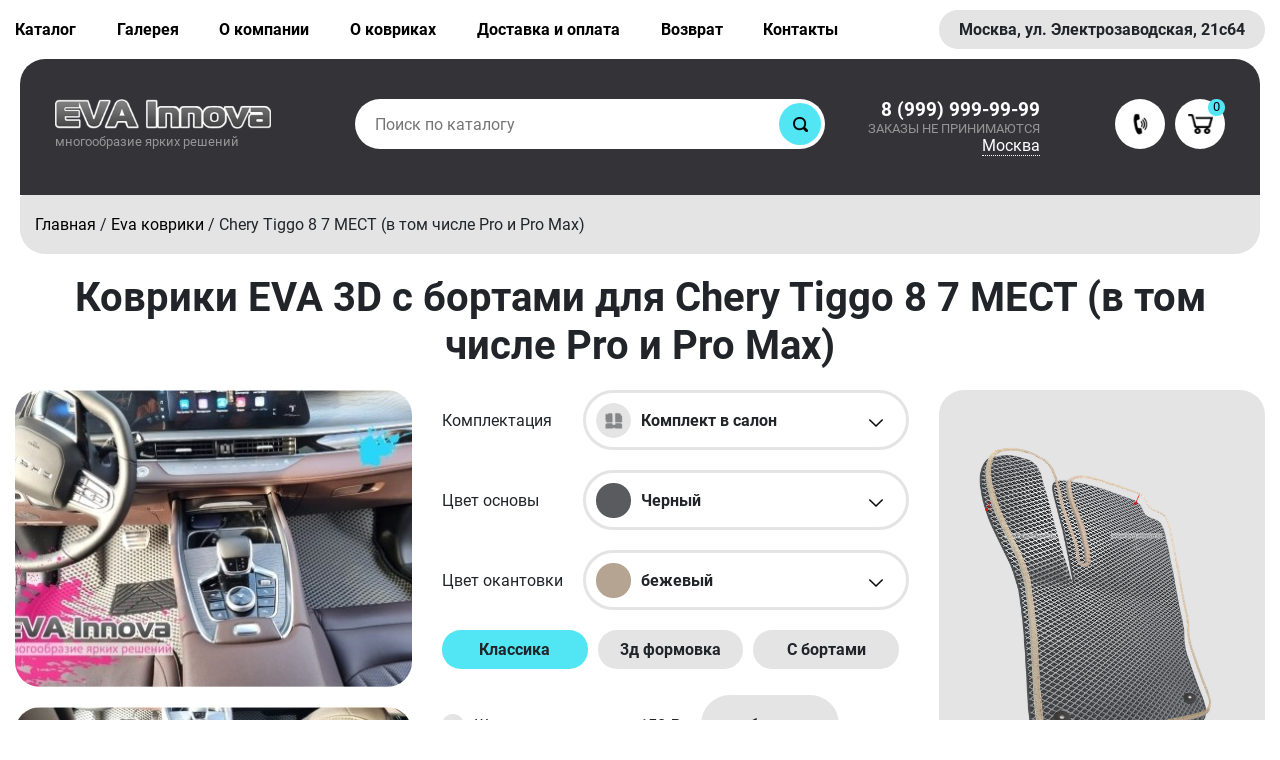

--- FILE ---
content_type: text/html; charset=UTF-8
request_url: https://www.eva-innova.ru/eva-kovriki/chery-tiggo-8-7-mest-v-tom-chisle-pro-i-pro-max.html
body_size: 11319
content:
<!DOCTYPE html PUBLIC "-//W3C//DTD XHTML 1.0 Transitional//EN" "http://www.w3.org/TR/xhtml1/DTD/xhtml1-transitional.dtd">
<html xmlns="http://www.w3.org/1999/xhtml" xml:lang="ru" lang="ru">
<head>
<title>Купить коврики EVA 3D c бортами для Chery Tiggo 8 7 МЕСТ (в том числе Pro и Pro Max)</title>
<meta http-equiv="Content-Type" content="text/html;charset=utf-8"/>
<meta name="viewport" content="width=device-width, initial-scale=1.0" />
<link rel="shortcut icon" type="image/ico" href="https://www.eva-innova.ru/favicon.ico"/>
<meta name="description" content="Ознакомьтесь с фотографиями наших ковриков в салоне Chery Tiggo 8 7 МЕСТ (в том числе Pro и Pro Max). Мы предлагаем как плоские решения из EVA, так и с бортиками." />
						 <meta name="keywords" content="коврики Chery Tiggo 8 7 МЕСТ (в том числе Pro и Pro Max), автоковрики Chery Tiggo 8 7 МЕСТ (в том числе Pro и Pro Max)" />
<link rel="canonical" href="https://www.eva-innova.ru/eva-kovriki/chery/chery-tiggo-8-7-mest-v-tom-chisle-pro-i-pro-max.html" /><meta name="mailru-domain" content="oKhEIpnkP3dvv0kx" /><meta name="yandex-verification" content="8a27a2caddb7d5a2" /><!-- Yandex.Metrika counter --> <script type="text/javascript" >    (function(m,e,t,r,i,k,a){m[i]=m[i]||function(){(m[i].a=m[i].a||[]).push(arguments)};    m[i].l=1*new Date();    for (var j = 0; j < document.scripts.length; j++) {if (document.scripts[j].src === r) { return; }}    k=e.createElement(t),a=e.getElementsByTagName(t)[0],k.async=1,k.src=r,a.parentNode.insertBefore(k,a)})    (window, document, "script", "https://mc.yandex.ru/metrika/tag.js", "ym");     ym(95326304, "init", {         clickmap:true,         trackLinks:true,         accurateTrackBounce:true,         webvisor:true    }); </script> <noscript><div><img src="https://mc.yandex.ru/watch/95326304" style="position:absolute; left:-9999px;" alt="" /></div></noscript> <!-- /Yandex.Metrika counter --><meta name="yandex-verification" content="8a27a2caddb7d5a2" /><meta name="yandex-verification" content="8a27a2caddb7d5a2" /><!-- Yandex.Metrika counter --> <script type="text/javascript" >    (function(m,e,t,r,i,k,a){m[i]=m[i]||function(){(m[i].a=m[i].a||[]).push(arguments)};    m[i].l=1*new Date();    for (var j = 0; j < document.scripts.length; j++) {if (document.scripts[j].src === r) { return; }}    k=e.createElement(t),a=e.getElementsByTagName(t)[0],k.async=1,k.src=r,a.parentNode.insertBefore(k,a)})    (window, document, "script", "https://mc.yandex.ru/metrika/tag.js", "ym");     ym(97249584, "init", {         clickmap:true,         trackLinks:true,         accurateTrackBounce:true,         webvisor:true    }); </script> <noscript><div><img src="https://mc.yandex.ru/watch/97249584" style="position:absolute; left:-9999px;" alt="" /></div></noscript> <!-- /Yandex.Metrika counter -->

<meta property="og:title" content="Купить коврики EVA 3D c бортами для Chery Tiggo 8 7 МЕСТ (в том числе Pro и Pro Max)"/>
<meta property="og:description" content="Ознакомьтесь с фотографиями наших ковриков в салоне Chery Tiggo 8 7 МЕСТ (в том числе Pro и Pro Max). Мы предлагаем как плоские решения из EVA, так и с бортиками."/>
<meta property="og:image" content="https://www.eva-innova.ru/cache/goods_photos/610x400x0x64cd40ff363fe.jpg"/>
<meta property="og:url" content="https://www.eva-innova.ru/eva-kovriki/chery-tiggo-8-7-mest-v-tom-chisle-pro-i-pro-max.html" />
<meta property="og:type" content="website" />
<meta property="og:site_name" content="Eva-innova" />
<link rel="apple-touch-icon" href="https://www.eva-innova.ru/images/apple-touch-icon-60x60.png"/>
<link rel="apple-touch-icon" sizes="76x76" href="https://www.eva-innova.ru/images/apple-touch-icon-76x76.png"/>
<link rel="apple-touch-icon" sizes="120x120" href="https://www.eva-innova.ru/images/apple-touch-icon-120x120.png"/>
<link rel="apple-touch-icon" sizes="152x152" href="https://www.eva-innova.ru/images/apple-touch-icon-152x152.png"/>
<base href="https://www.eva-innova.ru/"/>


<link href="https://www.eva-innova.ru/assets/css.css?ver=92046c7c7e96fd15016703777c5ec8ab" rel="stylesheet" type="text/css"/>
		
<script type="text/javascript" src="https://www.eva-innova.ru/assets/top.js?ver=2986385d4c3d8f646245bc46593c27b8"></script>
		
<script>var serverfullname="https://www.eva-innova.ru/";window.dataLayer = window.dataLayer || [];</script>

</head>
<body class="body_eva-kovriki">


<div class="menu_wrapper">
<div class="container">
	<div class="row">
	<div class="col-md-8">	<div class="menucontent"><ul class="menu_top1"><li class=""><a href="/eva-kovriki/">Каталог</a></li><li class=""><a href="https://www.eva-innova.ru/photogallery/">Галерея</a></li><li class=""><a href="https://www.eva-innova.ru/about/">О компании</a></li><li class=""><a href="https://www.eva-innova.ru/o-kovrikah/">О ковриках</a></li><li class=""><a href="https://www.eva-innova.ru/dostavka-i-oplata/">Доставка и оплата</a></li><li class=""><a href="https://www.eva-innova.ru/vozvrat/">Возврат</a></li><li class=""><a href="https://www.eva-innova.ru/contacts/">Контакты</a></li></ul></div> </div>
	<div class="col-md-4"> <ul class="topadress"><li  >Москва, ул. Электрозаводская, 21с64</li></ul> </div>
	</div>
</div>
</div>
				
<div class="header_wrapper" >
		 <div class="head-line1">
	<div class="container">
		 
			 
		 		
			<div class="row">
		  	<div class="col-md-3">
				 				<div class="logo_wrapper">
				 					<a href="https://www.eva-innova.ru/"><img class="logo" src="https://www.eva-innova.ru/images/logo.png" alt="Eva-innova"/></a>
				 					<div class="underlogo">многообразие ярких решений</div>
				 				</div>
				 	
		 	</div>
		 	<div class="col-md-5 searchcontainer">
		 						<form  method="get" action="https://www.eva-innova.ru/catalogue/" class="search padding20">
				 			<input name="search" placeholder="Поиск по каталогу" class="is" id="search_box" value=""/><button class="icon s"></button>
							</form>			
				 		 
	
			</div>	
			<div class="col-md-4">
						<div class="top_icon_phone">
					 	<div class="phone_wrapper"><a class="phonea" href="tel:8 (999) 999-99-99">8 (999) 999-99-99</a><div class="uderphoen">ЗАКАЗЫ НЕ ПРИНИМАЮТСЯ</div> <div class="region_selector"><a href="https://www.eva-innova.ru/action/cityselector/" rel="facebox">Москва</a></div></div>
						<div class="icons">
							<a class="icon icon_callback" rel="facebox" href="https://www.eva-innova.ru/module/callback/form/"></a>
								<div class="basketcontainer" style="position: relative;"><span class="basket-place"> <span class="basket"><a  href="https://www.eva-innova.ru/basket/"  class="icon basket_icon"><span class="basket_count">0</span></a></span></span></div>
						</div>
						</div>
						
			</div>		
		
		</div>	 
</div>	
</div></div>


	<div class="crumble_wrapper"><div class="container"><ul class="crumble ul">
<li >
        <a href="https://www.eva-innova.ru/" title="Главная" >
            <span >Главная</span>
        </a> / </li>

<li >
        <a href="https://www.eva-innova.ru/eva-kovriki/" title="Eva коврики" >
            <span >Eva коврики</span>
        </a> / </li>
<li>Chery Tiggo 8 7 МЕСТ (в том числе Pro и Pro Max)</li></ul></div></div>
<div class="container h1"><h1>Коврики EVA 3D c бортами для Chery Tiggo 8 7 МЕСТ (в том числе Pro и Pro Max)</h1></div>




	<div class="goodcard">
<div class="container ">
	
	<div class="row">
		<div class="col-md-4">
				<ul class="cardgallerylist"><li  ><div class="gallery-item"><a href="https://www.eva-innova.ru/cache/goods_photos/1024x1024x0x6637f572be45a.jpg" data-fancybox="gallery"><img src="https://www.eva-innova.ru/cache/goods_photos/400x300x1x6637f572be45a.jpg" alt="Коврики EVA 3D c бортами для Chery Tiggo 8 7 МЕСТ (в том числе Pro и Pro Max)"><div class="zoom"></div></a></div></li><li  ><div class="gallery-item"><a href="https://www.eva-innova.ru/cache/goods_photos/1024x1024x0x6637f5724f144.jpg" data-fancybox="gallery"><img src="https://www.eva-innova.ru/cache/goods_photos/400x300x1x6637f5724f144.jpg" alt="Коврики EVA 3D c бортами для Chery Tiggo 8 7 МЕСТ (в том числе Pro и Pro Max)"><div class="zoom"></div></a></div></li><li  ><div class="gallery-item"><a href="https://www.eva-innova.ru/cache/goods_photos/1024x1024x0x6637f5734f60a.jpg" data-fancybox="gallery"><img src="https://www.eva-innova.ru/cache/goods_photos/400x300x1x6637f5734f60a.jpg" alt="Коврики EVA 3D c бортами для Chery Tiggo 8 7 МЕСТ (в том числе Pro и Pro Max)"><div class="zoom"></div></a></div></li></ul><a href="https://youtu.be/XWyNLqCUc9g" data-fancybox><img src="https://www.eva-innova.ru/cache/video/400x300x0x64cab95f5b588.jpg" alt="Видео Коврики EVA 3D c бортами для Chery Tiggo 8 7 МЕСТ (в том числе Pro и Pro Max)"></a>
		</div>
		<div class="col-md-8">
			<div class="row">
				<div class="col-md-7">	
					<div class="selectbox"><span>Комплектация</span><span>	<ul class="complectselect"><li  ><div class="selectview"><img src="https://www.eva-innova.ru/cache/complect/50x50x0x649068e19fba5.png"/><span class="name">Комплект в салон</span></div></li><li  >
							<div class="full_block complect-1"  >
								<div data-price='{"name":"\u041a\u043e\u043c\u043f\u043b\u0435\u043a\u0442 \u0432 \u0441\u0430\u043b\u043e\u043d","price":null,"id":"1"}' data-count="1" data-icon="https://www.eva-innova.ru/cache/complect/50x50x0x649068e19fba5.png"  class="checkbox_site checkbox_active checkbox_site1"><span class="checkbox_wrapper"><span class="c"></span> </span> <img src="https://www.eva-innova.ru/cache/complect/50x50x0x649068e19fba5.png"/> <span class="name">Комплект в салон</span></div>
								
    						</div>
							<div class="full_block complect-2"  >
								<div data-price='{"name":"\u0422\u043e\u043b\u044c\u043a\u043e \u043d\u0430 \u043f\u0435\u0440\u0435\u0434\u043d\u0438\u0439 \u0440\u044f\u0434","price":null,"id":"2"}' data-count="1" data-icon="https://www.eva-innova.ru/cache/complect/50x50x0x64916d5959cc4.png"  class="checkbox_site  checkbox_site2"><span class="checkbox_wrapper"><span class="c"></span> </span> <img src="https://www.eva-innova.ru/cache/complect/50x50x0x64916d5959cc4.png"/> <span class="name">Только на передний ряд</span></div>
								
    						</div>
							<div class="full_block complect-3"  >
								<div data-price='{"name":"\u041a\u043e\u0432\u0440\u0438\u043a \u0432 \u0431\u0430\u0433\u0430\u0436\u043d\u0438\u043a","price":"2000","id":"3"}' data-count="1" data-icon="https://www.eva-innova.ru/cache/complect/50x50x0x649068f224e1b.png"  class="checkbox_site  checkbox_site3"><span class="checkbox_wrapper"><span class="c"></span> </span> <img src="https://www.eva-innova.ru/cache/complect/50x50x0x649068f224e1b.png"/> <span class="name">Коврик в багажник</span></div>
								
    						</div>
							<div class="full_block complect-4"  >
								<div data-price='{"name":"\u041a\u043e\u043c\u043f\u043b\u0435\u043a\u0442 \u0441\u0430\u043b\u043e\u043d + \u0431\u0430\u0433\u0430\u0436\u043d\u0438\u043a","price":null,"id":"4"}' data-count="1" data-icon="https://www.eva-innova.ru/cache/complect/50x50x0x64916d6c855be.png"  class="checkbox_site  checkbox_site4"><span class="checkbox_wrapper"><span class="c"></span> </span> <img src="https://www.eva-innova.ru/cache/complect/50x50x0x64916d6c855be.png"/> <span class="name">Комплект салон + багажник</span></div>
								
    						</div></li></ul></span></div>
					<div class="selectbox"><span>Цвет основы</span><span>	<div class="child-options matcolor" style="display:none;"  data-show="1"><div class="option-name">Цвет основы</div><div class="option-data"><div class="selectview"><span class="color" style="background-color:#5a5b5f"></span><span class="name">Черный</span></div> <ul class="option-00"><li  ><span class="option option-  optionparent islast"  data-addprice='null' data-imagedict="" data-class="" data-good="127" data-cat="1" data-show="1-4" data-id="4" data-container="option-00" data-param="3-1" data-value="1-4"  data-price='{"price":null,"count":"1","image":"https:\/\/www.eva-innova.ru\/upload\/goods_constructor\/647f36d947f54.png"}'> <span class="wrp-span"><span title="Черный" style="background-color:#5a5b5f"></span></span><span class="name">Черный</span></span></li><li  ><span class="option option-  optionparent islast"  data-addprice='null' data-imagedict="" data-class="" data-good="127" data-cat="1" data-show="1-5" data-id="5" data-container="option-00" data-param="3-1" data-value="1-5"  data-price='{"price":null,"count":"1","image":"https:\/\/www.eva-innova.ru\/upload\/goods_constructor\/647f36cfa12bf.png"}'> <span class="wrp-span"><span title="Серый" style="background-color:#95a0a9"></span></span><span class="name">Серый</span></span></li><li  ><span class="option option-  optionparent islast"  data-addprice='null' data-imagedict="" data-class="" data-good="127" data-cat="1" data-show="1-8" data-id="8" data-container="option-00" data-param="3-1" data-value="1-8"  data-price='{"price":null,"count":"1","image":"https:\/\/www.eva-innova.ru\/upload\/goods_constructor\/647f36b64e607.png"}'> <span class="wrp-span"><span title="Бежевый" style="background-color:#c3baaa"></span></span><span class="name">Бежевый</span></span></li><li  ><span class="option option-  optionparent islast"  data-addprice='null' data-imagedict="" data-class="" data-good="127" data-cat="1" data-show="1-9" data-id="9" data-container="option-00" data-param="3-1" data-value="1-9"  data-price='{"price":null,"count":"1","image":"https:\/\/www.eva-innova.ru\/upload\/goods_constructor\/647f36d448311.png"}'> <span class="wrp-span"><span title="Синий" style="background-color:#0533a7"></span></span><span class="name">Синий</span></span></li><li  ><span class="option option-  optionparent islast"  data-addprice='null' data-imagedict="" data-class="" data-good="127" data-cat="1" data-show="1-10" data-id="10" data-container="option-00" data-param="3-1" data-value="1-10"  data-price='{"price":null,"count":"1","image":"https:\/\/www.eva-innova.ru\/upload\/goods_constructor\/647f36bf834e3.png"}'> <span class="wrp-span"><span title="Красный" style="background-color:#e56873"></span></span><span class="name">Красный</span></span></li><li  ><span class="option option-  optionparent islast"  data-addprice='null' data-imagedict="" data-class="" data-good="127" data-cat="1" data-show="1-11" data-id="11" data-container="option-00" data-param="3-1" data-value="1-11"  data-price='{"price":null,"count":"1","image":"https:\/\/www.eva-innova.ru\/upload\/goods_constructor\/647f36ba97171.png"}'> <span class="wrp-span"><span title="Коричневый" style="background-color:#a48778"></span></span><span class="name">Коричневый</span></span></li></ul></div></div><div class="child-options matcolor" style="display:none;"  data-show="2"><div class="option-name">Цвет основы</div><div class="option-data"><div class="selectview"><span class="color" style="background-color:#5a5b5f"></span><span class="name">Черный</span></div> <ul class="option-11"><li  ><span class="option option-  optionparent islast"  data-addprice='null' data-imagedict="" data-class="" data-good="127" data-cat="1" data-show="2-4" data-id="4" data-container="option-11" data-param="3-1" data-value="2-4"  data-price='{"price":null,"count":"1","image":"https:\/\/www.eva-innova.ru\/upload\/goods_constructor\/647f366c6fc1e.png"}'> <span class="wrp-span"><span title="Черный" style="background-color:#5a5b5f"></span></span><span class="name">Черный</span></span></li><li  ><span class="option option-  optionparent islast"  data-addprice='null' data-imagedict="" data-class="" data-good="127" data-cat="1" data-show="2-5" data-id="5" data-container="option-11" data-param="3-1" data-value="2-5"  data-price='{"price":null,"count":"1","image":"https:\/\/www.eva-innova.ru\/upload\/goods_constructor\/647f366180bfd.png"}'> <span class="wrp-span"><span title="Серый" style="background-color:#95a0a9"></span></span><span class="name">Серый</span></span></li><li  ><span class="option option-  optionparent islast"  data-addprice='null' data-imagedict="" data-class="" data-good="127" data-cat="1" data-show="2-8" data-id="8" data-container="option-11" data-param="3-1" data-value="2-8"  data-price='{"price":null,"count":"1","image":"https:\/\/www.eva-innova.ru\/upload\/goods_constructor\/647f3638c0a9f.png"}'> <span class="wrp-span"><span title="Бежевый" style="background-color:#c3baaa"></span></span><span class="name">Бежевый</span></span></li><li  ><span class="option option-  optionparent islast"  data-addprice='null' data-imagedict="" data-class="" data-good="127" data-cat="1" data-show="2-9" data-id="9" data-container="option-11" data-param="3-1" data-value="2-9"  data-price='{"price":null,"count":"1","image":"https:\/\/www.eva-innova.ru\/upload\/goods_constructor\/647f3667115cb.png"}'> <span class="wrp-span"><span title="Синий" style="background-color:#0533a7"></span></span><span class="name">Синий</span></span></li><li  ><span class="option option-  optionparent islast"  data-addprice='null' data-imagedict="" data-class="" data-good="127" data-cat="1" data-show="2-10" data-id="10" data-container="option-11" data-param="3-1" data-value="2-10"  data-price='{"price":null,"count":"1","image":"https:\/\/www.eva-innova.ru\/upload\/goods_constructor\/647f365c598d6.png"}'> <span class="wrp-span"><span title="Красный" style="background-color:#e56873"></span></span><span class="name">Красный</span></span></li><li  ><span class="option option-  optionparent islast"  data-addprice='null' data-imagedict="" data-class="" data-good="127" data-cat="1" data-show="2-11" data-id="11" data-container="option-11" data-param="3-1" data-value="2-11"  data-price='{"price":null,"count":"1","image":"https:\/\/www.eva-innova.ru\/upload\/goods_constructor\/647f3655cb054.png"}'> <span class="wrp-span"><span title="Коричневый" style="background-color:#a48778"></span></span><span class="name">Коричневый</span></span></li></ul></div></div><div class="child-options matcolor" style="display:none;"  data-show="3"><div class="option-name">Цвет основы</div><div class="option-data"><div class="selectview"><span class="color" style="background-color:#5a5b5f"></span><span class="name">Черный</span></div> <ul class="option-22"><li  ><span class="option option-  optionparent islast"  data-addprice='null' data-imagedict="" data-class="" data-good="127" data-cat="1" data-show="3-4" data-id="4" data-container="option-22" data-param="3-1" data-value="3-4"  data-price='{"price":null,"count":"1","image":"https:\/\/www.eva-innova.ru\/upload\/goods_constructor\/647f36ae0da91.png"}'> <span class="wrp-span"><span title="Черный" style="background-color:#5a5b5f"></span></span><span class="name">Черный</span></span></li><li  ><span class="option option-  optionparent islast"  data-addprice='null' data-imagedict="" data-class="" data-good="127" data-cat="1" data-show="3-5" data-id="5" data-container="option-22" data-param="3-1" data-value="3-5"  data-price='{"price":null,"count":"1","image":"https:\/\/www.eva-innova.ru\/upload\/goods_constructor\/647f36a3a3ccb.png"}'> <span class="wrp-span"><span title="Серый" style="background-color:#95a0a9"></span></span><span class="name">Серый</span></span></li><li  ><span class="option option-  optionparent islast"  data-addprice='null' data-imagedict="" data-class="" data-good="127" data-cat="1" data-show="3-8" data-id="8" data-container="option-22" data-param="3-1" data-value="3-8"  data-price='{"price":null,"count":"1","image":"https:\/\/www.eva-innova.ru\/upload\/goods_constructor\/647f368116658.png"}'> <span class="wrp-span"><span title="Бежевый" style="background-color:#c3baaa"></span></span><span class="name">Бежевый</span></span></li><li  ><span class="option option-  optionparent islast"  data-addprice='null' data-imagedict="" data-class="" data-good="127" data-cat="1" data-show="3-9" data-id="9" data-container="option-22" data-param="3-1" data-value="3-9"  data-price='{"price":null,"count":"1","image":"https:\/\/www.eva-innova.ru\/upload\/goods_constructor\/647f36a9227c2.png"}'> <span class="wrp-span"><span title="Синий" style="background-color:#0533a7"></span></span><span class="name">Синий</span></span></li><li  ><span class="option option-  optionparent islast"  data-addprice='null' data-imagedict="" data-class="" data-good="127" data-cat="1" data-show="3-10" data-id="10" data-container="option-22" data-param="3-1" data-value="3-10"  data-price='{"price":null,"count":"1","image":"https:\/\/www.eva-innova.ru\/upload\/goods_constructor\/647f369bcb6b9.png"}'> <span class="wrp-span"><span title="Красный" style="background-color:#e56873"></span></span><span class="name">Красный</span></span></li><li  ><span class="option option-  optionparent islast"  data-addprice='null' data-imagedict="" data-class="" data-good="127" data-cat="1" data-show="3-11" data-id="11" data-container="option-22" data-param="3-1" data-value="3-11"  data-price='{"price":null,"count":"1","image":"https:\/\/www.eva-innova.ru\/upload\/goods_constructor\/647f3655cb054.png"}'> <span class="wrp-span"><span title="Коричневый" style="background-color:#a48778"></span></span><span class="name">Коричневый</span></span></li></ul></div></div></span></div>
					<div class="selectbox"><span>Цвет окантовки</span><span>	<div class="option-block bordercolor-block"><div class="option-name" >Цвет окантовки</div><div class="option-data showed"><div class="selectview"><span class="color" style="background-color:#b4a491"></span><span class="name">бежевый</span></div> <ul class="option-0"><li class="selected" ><span class="option option-  optionparent islast"  data-addprice='[]' data-imagedict="" data-class="" data-good="127" data-cat="1" data-show="12" data-id="12" data-container="option-0" data-param="2" data-value="12"  data-price='{"price":null,"count":"1","image":"https:\/\/www.eva-innova.ru\/upload\/goods_constructor\/border-beige.png"}'> <span class="wrp-span"><span title="бежевый" style="background-color:#b4a491"></span></span><span class="name">бежевый</span></span></li><li  ><span class="option option-  optionparent islast"  data-addprice='[]' data-imagedict="" data-class="" data-good="127" data-cat="1" data-show="6" data-id="6" data-container="option-0" data-param="2" data-value="6"  data-price='{"price":null,"count":"1","image":"https:\/\/www.eva-innova.ru\/upload\/goods_constructor\/border-red.png"}'> <span class="wrp-span"><span title="Красный" style="background-color:#cb4440"></span></span><span class="name">Красный</span></span></li><li  ><span class="option option-  optionparent islast"  data-addprice='[]' data-imagedict="" data-class="" data-good="127" data-cat="1" data-show="7" data-id="7" data-container="option-0" data-param="2" data-value="7"  data-price='{"price":null,"count":"1","image":"https:\/\/www.eva-innova.ru\/upload\/goods_constructor\/border-blue.png"}'> <span class="wrp-span"><span title="Синий" style="background-color:#107fb5"></span></span><span class="name">Синий</span></span></li><li  ><span class="option option-  optionparent islast"  data-addprice='[]' data-imagedict="" data-class="" data-good="127" data-cat="1" data-show="13" data-id="13" data-container="option-0" data-param="2" data-value="13"  data-price='{"price":null,"count":"1","image":"https:\/\/www.eva-innova.ru\/upload\/goods_constructor\/border-black.png"}'> <span class="wrp-span"><span title="черный" style="background-color:#4d4d4e"></span></span><span class="name">черный</span></span></li><li  ><span class="option option-  optionparent islast"  data-addprice='[]' data-imagedict="" data-class="" data-good="127" data-cat="1" data-show="14" data-id="14" data-container="option-0" data-param="2" data-value="14"  data-price='{"price":null,"count":"1","image":"https:\/\/www.eva-innova.ru\/upload\/goods_constructor\/border-light-gray.png"}'> <span class="wrp-span"><span title=" светло-серый" style="background-color:#a2a5ab"></span></span><span class="name"> светло-серый</span></span></li><li  ><span class="option option-  optionparent islast"  data-addprice='[]' data-imagedict="" data-class="" data-good="127" data-cat="1" data-show="15" data-id="15" data-container="option-0" data-param="2" data-value="15"  data-price='{"price":null,"count":"1","image":"https:\/\/www.eva-innova.ru\/upload\/goods_constructor\/border-dark-gray.png"}'> <span class="wrp-span"><span title="темно-серый" style="background-color:#647382"></span></span><span class="name">темно-серый</span></span></li><li  ><span class="option option-  optionparent islast"  data-addprice='[]' data-imagedict="" data-class="" data-good="127" data-cat="1" data-show="23" data-id="23" data-container="option-0" data-param="2" data-value="23"  data-price='{"price":null,"count":"1","image":"https:\/\/www.eva-innova.ru\/upload\/goods_constructor\/border-sky.png"}'> <span class="wrp-span"><span title="голубой" style="background-color:#19afd0"></span></span><span class="name">голубой</span></span></li><li  ><span class="option option-  optionparent islast"  data-addprice='[]' data-imagedict="" data-class="" data-good="127" data-cat="1" data-show="16" data-id="16" data-container="option-0" data-param="2" data-value="16"  data-price='{"price":null,"count":"1","image":"https:\/\/www.eva-innova.ru\/upload\/goods_constructor\/border-dark-blue.png"}'> <span class="wrp-span"><span title="темно-синий" style="background-color:#3c6499"></span></span><span class="name">темно-синий</span></span></li><li  ><span class="option option-  optionparent islast"  data-addprice='[]' data-imagedict="" data-class="" data-good="127" data-cat="1" data-show="17" data-id="17" data-container="option-0" data-param="2" data-value="17"  data-price='{"price":null,"count":"1","image":"https:\/\/www.eva-innova.ru\/upload\/goods_constructor\/border-burgundy.png"}'> <span class="wrp-span"><span title="бордовый" style="background-color:#a95040"></span></span><span class="name">бордовый</span></span></li><li  ><span class="option option-  optionparent islast"  data-addprice='[]' data-imagedict="" data-class="" data-good="127" data-cat="1" data-show="18" data-id="18" data-container="option-0" data-param="2" data-value="18"  data-price='{"price":null,"count":"1","image":"https:\/\/www.eva-innova.ru\/upload\/goods_constructor\/border-brown.png"}'> <span class="wrp-span"><span title="коричневый" style="background-color:#8e664d"></span></span><span class="name">коричневый</span></span></li><li  ><span class="option option-  optionparent islast"  data-addprice='[]' data-imagedict="" data-class="" data-good="127" data-cat="1" data-show="19" data-id="19" data-container="option-0" data-param="2" data-value="19"  data-price='{"price":null,"count":"1","image":"https:\/\/www.eva-innova.ru\/upload\/goods_constructor\/border-green.png"}'> <span class="wrp-span"><span title="зеленый" style="background-color:#407c5c"></span></span><span class="name">зеленый</span></span></li><li  ><span class="option option-  optionparent islast"  data-addprice='[]' data-imagedict="" data-class="" data-good="127" data-cat="1" data-show="20" data-id="20" data-container="option-0" data-param="2" data-value="20"  data-price='{"price":null,"count":"1","image":"https:\/\/www.eva-innova.ru\/upload\/goods_constructor\/border-orange.png"}'> <span class="wrp-span"><span title="оранжевый" style="background-color:#fd8427"></span></span><span class="name">оранжевый</span></span></li><li  ><span class="option option-  optionparent islast"  data-addprice='[]' data-imagedict="" data-class="" data-good="127" data-cat="1" data-show="21" data-id="21" data-container="option-0" data-param="2" data-value="21"  data-price='{"price":null,"count":"1","image":"https:\/\/www.eva-innova.ru\/upload\/goods_constructor\/border-white.png"}'> <span class="wrp-span"><span title="белый" style="background-color:#e3e6ea"></span></span><span class="name">белый</span></span></li><li  ><span class="option option-  optionparent islast"  data-addprice='[]' data-imagedict="" data-class="" data-good="127" data-cat="1" data-show="22" data-id="22" data-container="option-0" data-param="2" data-value="22"  data-price='{"price":null,"count":"1","image":"https:\/\/www.eva-innova.ru\/upload\/goods_constructor\/border-purple.png"}'> <span class="wrp-span"><span title="фиолетовый" style="background-color:#5840b8"></span></span><span class="name">фиолетовый</span></span></li></ul></div></div></span></div>
					<div class="option-block type-block"><div class="option-name" >Тип</div><div class="option-data showed"><div class="selectview"><span class="color" style="background-color:"></span><span class="name">Классика</span></div> <ul class="option-15"><li class="selected" ><span class="option option-  optionparent "  data-addprice='[{"complect":"1","price":"2390"},{"complect":"2","price":"1800"},{"complect":"3","price":"2000"},{"complect":"4","price":"4390"}]' data-imagedict="" data-class="" data-good="127" data-cat="1" data-show="1" data-id="1" data-container="option-15"   > <span class="wrp-span"><span title="Классика" ></span></span><span class="name">Классика</span></span></li><li  ><span class="option option- 3d optionparent "  data-addprice='[{"complect":"1","price":"2490"},{"complect":"2","price":"1900"},{"complect":"3","price":"2000"},{"complect":"4","price":"4490"}]' data-imagedict="" data-class="3d" data-good="127" data-cat="1" data-show="2" data-id="2" data-container="option-15"   > <span class="wrp-span"><span title="3д формовка" ></span></span><span class="name">3д формовка</span></span></li><li  ><span class="option option- board optionparent "  data-addprice='[{"complect":"1","price":"3190"},{"complect":"2","price":"2500"},{"complect":"3","price":"2000"},{"complect":"4","price":"5190"}]' data-imagedict="" data-class="board" data-good="127" data-cat="1" data-show="3" data-id="3" data-container="option-15"   > <span class="wrp-span"><span title="С бортами" ></span></span><span class="name">С бортами</span></span></li></ul></div></div>
					<ul class="ul conngoods"><li  ><ul class="shilds"><li  ><div data-connected='{"constructor":"upload\/goods_photos\/647f4336cc5ae.png","price":"150","good":"2","name":"\u0428\u0438\u043b\u044c\u0434\u0438\u043a \u043c\u0430\u0440\u043a\u0438 \u0430\u0432\u0442\u043e","photo":"https:\/\/www.eva-innova.ru\/cache\/goods_photos\/300x200x0x647f43393cad3.png"}' data-count="1" class="checkbox_site shield0"><span class="checkbox_wrapper"><span class="c"></span></span>Шильдик марки авто <strong>150 <span>₽</span></strong> </div><div class="count-selector" data-connect="shield0"><span class="minus"><span>-</span></span><span><span class="count">1</span>&nbsp; шт</span><span class="plus"><span>+</span></span></div></li></ul></li><li  >	<div class="selectbox"><span>Подпятник</span><span> <div class="option-data"><div class="selectview"><span class="plate_image plate_image_empty"><img src="https://www.eva-innova.ru/cache/goods_photos/300x200x0x6480832909fe0.png"></span><span class="name">Без подпятника</span></div> <ul class="podp"><li  ><div class="item">
                                        <div class="checkbox_site">
                                                <span class="checkbox_wrapper"><span class="c"></span>
                                                </span>
                                        </div><div class="imgaddgood"></div><div>Без подпятника</div></div></li><li  ><div class="item"><div data-connected='{"constructor":"upload\/goods_photos\/647f42b1e6e2c.png","price":"600","good":"3","name":"\u0410\u043b\u044e\u043c\u0438\u043d\u0438\u0435\u0432\u044b\u0439","photo":"https:\/\/www.eva-innova.ru\/cache\/goods_photos\/300x200x0x6480832909fe0.png"}' data-count="1" class="checkbox_site"><span class="checkbox_wrapper"><span class="c"></span></span></div><div class="imgaddgood"><img src="https://www.eva-innova.ru/cache/goods_photos/300x200x0x6480832909fe0.png"></div><div>Алюминиевый (600 <span>₽</span>)</div></div></li><li  ><div class="item"><div data-connected='{"constructor":"upload\/goods_photos\/647f430406378.png","price":"600","good":"421","name":"\u041d\u0435\u0440\u0436\u0430\u0432\u0435\u044e\u0449\u0430\u044f \u0441\u0442\u0430\u043b\u044c","photo":"https:\/\/www.eva-innova.ru\/cache\/goods_photos\/300x200x0x6480834faaa21.png"}' data-count="1" class="checkbox_site"><span class="checkbox_wrapper"><span class="c"></span></span></div><div class="imgaddgood"><img src="https://www.eva-innova.ru/cache/goods_photos/300x200x0x6480834faaa21.png"></div><div>Нержавеющая сталь (600 <span>₽</span>)</div></div></li><li  ><div class="item"><div data-connected='{"constructor":"upload\/goods_photos\/647f42e983787.png","price":"600","good":"420","name":"\u041f\u043b\u0430\u0441\u0442\u0438\u043a\u043e\u0432\u044b\u0439","photo":"https:\/\/www.eva-innova.ru\/cache\/goods_photos\/300x200x0x6480833ca6dba.png"}' data-count="1" class="checkbox_site"><span class="checkbox_wrapper"><span class="c"></span></span></div><div class="imgaddgood"><img src="https://www.eva-innova.ru/cache/goods_photos/300x200x0x6480833ca6dba.png"></div><div>Пластиковый (600 <span>₽</span>)</div></div></li></ul></div></span></div></li></ul>
				</div>
				<div class="col-md-5">
				<div id="image_container_constructor" class="image_container_constructor">
			<div class="wrp"><img id="constructorimage1" src="" style="display: none;">
			<img id="constructorimage2" src="" style="display: none;">
			<img id="shild" style="display: none;"  src="">
			<img id="podp" style="display: none;"  src="">
			</div>
		</div>
		
				</div>
			</div>
				
				
		<div class="row">
				<div class="col-md-7"> <textarea class="card_order_comment form-control">Ваш комментарий к заказу</textarea>	</div>
				<div class="col-md-5"><div class="orderplate" data-good="127" data-baseprice="2390" data-count="1">
							<div class="underprice">Итого стоимость:</div>
							<div class="price-content-wrapper"><div class="price-content">
							<div class="price">
								<span id="showprice">2 390</span>&nbsp;руб.
							</div>
							</div></div>
								<button class="order_button btn	">В корзину</button>
							</div>
							
</div>
		</div>		
					
				
		<div  class="widgetblock-deliveryandmancard widgetblock "><div class="gryblock">Стандартный срок изготовления ковриков 2-3 рабочих дня. В редких случаях срок может быть увеличен и Вы будете уведомлены об этом при согласовании заказа. Сроки доставки по России - согласно тарифам. После заказа в процессе подтверждения Вы сможете внести изменения в заказ при необходимости. Коврики в багажник всегда изготавливаются БЕЗ бортиков. Мы используем материал с текстурой - РОМБ. При наличии заднего центрального коврика (перемычки) он всегда поставляется в согнутом виде.</div>
 <div class="text_after"></div></div>
		<div  class="widgetblock-accesoriescard widgetblock "><ul class="acccesoriescard">
	<li>
	<div><img alt="" src="https://www.eva-innova.ru/files/images/shildik-marki-avto.png" /></div>

	<div><strong>Шильдики - металлические </strong>анодированные значки с цветным логотипом МАРКИ вашего авто. Устанавливаются со стороны дверей параллельно линии порога. Крепление осуществляется двумя потайными болтами. Мы сами установим шильдики на коврики. Еще - шильдики не ржавеют. На некоторые редкие марки автомобилей шильдиков может не быть.</div>
	</li>
</ul>

<ul class="acccesoriescard">
	<li>
	<div><img alt="" src="https://www.eva-innova.ru/files/images/podpyatnik-alyuminievyj.png" style="width: 63px; height: 71px;" /></div>

	<div><strong>Алюминиевый подпятник </strong>также доступен для заказа. Он также имеет 4 резьбовых фиксатора к коврику и толщину аж 1.5мм. Такой подпятник имеет приятный металлический вид, резиновые вставки против скольжения. Мы также сами установим его на нужное место, и все будет прекрасно!</div>
	</li>
</ul>

<ul class="acccesoriescard">
	<li>
	<div><img alt="" src="https://www.eva-innova.ru/files/images/podpyatnik-nerzhaveyushchaya-stal.png" style="width: 63px; height: 71px;" /></div>

	<div><strong>Подпятник из нержавейки</strong> имеет традиционно полированную зеркальную поверхность и оснащен множеством резиновых вставок против скольжения. Его крепление к коврику происходит на 6 потайных болтах и он наиболее длинный - целых 29 см в длину на 14.5см в ширину. Мы также установим его самостоятельно и на свое место.</div>
	</li>
</ul>

<ul class="acccesoriescard">
	<li>
	<div><img alt="" src="https://www.eva-innova.ru/files/images/podpyatnik-plastikovyj.png" style="width: 63px; height: 71px;" /></div>

	<div><strong>Пластиковый подпятник </strong>отличается своей гибкостью. Он фиксируется к водительскому коврику в зоне нахождения пятки правой ноги водителя. Для чего это нужно - чтобы коврик не протирался подошвой, ведь Вы постоянно крутите в этом месте пяткой тормоз-газ и так далее. Мы сами установим подпятник на нужное место.</div>
	</li>
</ul>
 <div class="text_after"></div></div>
				
		</div>
	
	
	</div>
	
	
	
	
		
	
	
	</div>
	<div class="container ">
		<p><span style="font-size:16px"><span style="font-family:Arial, Helvetica, sans-serif">&nbsp; Представляете, насколько это реально много работы - писать отдельные тексты для каждой модели и в каждом кузове. Тем более, учитывая, что большинство из них являются культовыми, с богатой историей, каждый кузов еще круче предыдущего. Но теперь, кажется, немного легче, так как у нас есть Chery Tiggo 8 7 МЕСТ (в том числе Pro и Pro Max). Эту машину видели, пожалуй, все, особенно на улицах в Москве. На таком автомобиле можно смело припарковаться даже на Патриарших прудах, лишь бы не поперек дороги)). И что интересно - многие уже пересели на китайские кроссоверы, а вы все еще остаетесь верны <span style="font-size:16px"><span style="font-family:Arial, Helvetica, sans-serif">этой марке</span></span>.. Готовы ли вы изменить свои принципы?)) Ну что ж, мы не против! <span style="font-size:16px"><span style="font-family:Arial, Helvetica, sans-serif">Chery Tiggo 8 7 МЕСТ (в том числе Pro и Pro Max)</span></span> до сих пор остается одним из лучших достижений&nbsp;инженерной мысли в автомобилестроении для своего времени. <span style="font-size:16px"><span style="font-family:Arial, Helvetica, sans-serif"><span style="font-size:16px"><span style="font-family:Arial, Helvetica, sans-serif">[manufacturer] в этом кузове</span></span></span></span> до сих пор пользуются популярностью благодаря своему&nbsp; роскошному стилю, отзывчивой управляемости и вместительности. В общем, поскольку уж мы здесь продаём коврики, предлагаем вам собственно приобрести наш товар из материала EVA для салона и багажника. Неожиданно, не так ли? :-)</span></span><font face="Arial, Helvetica, sans-serif"><span style="font-size:16px"></span></font></p>

<p><span style="font-size:16px"><span style="font-family:Arial, Helvetica, sans-serif">&nbsp; <span style="font-size:16px"><span style="font-family:Arial, Helvetica, sans-serif">Chery Tiggo 8 7 МЕСТ (в том числе Pro и Pro Max)</span></span> идеально подходит для городской жизни: в меру компактный, вместительный, приятный и с хорошей эргономикой салона. Вероятно, вы проживаете в Москве и, как успешный человек, ежедневно отправляетесь из дома на работу, затем занимаетесь шоппингом, проводите время с друзьями и возвращаетесь домой. По пути к вам постоянно присоединяются пассажиры. Каково вам, когда некоторые из них, садясь, не обращают внимания на чистоту, топчут обувь и разбрасывают мусор?)) Мы понимаем, что это может вызывать явные неудобства, даже моральные страдания!! Но у нас уже есть готовое решение! Установите коврики Eva Innova с бортиками, которые защитят практически всю площадь пола в салоне вашего автомобиля. Они надежно фиксируются, не скользят, плотно прилегают к полу и благодаря своей уникальной ячеистой структуре предотвращают распространение грязи, что значительно упрощает процесс уборки. Просто выньте коврик из машины и отряхните его - и все чисто! :-)</span></span><span style="font-family:Arial,Helvetica,sans-serif"><span style="font-size:18.6667px"></span></span></p>

<p><img alt="" src="http://www.eva-innova.ru/files/images/%D0%B1%D0%B0%D0%BD%D0%BD%D0%B5%D1%80%20%D0%B2%20%D0%BA%D0%B0%D1%80%D1%82%D0%BE%D1%87%D0%BA%D1%83(1).jpg" style="width:100%; height:100%" /></p>

<p><span style="font-size:16px"><span style="font-family:Arial, Helvetica, sans-serif">&nbsp; &nbsp;Кстати, вы попали в правильное место - для <span style="font-size:16px"><span style="font-family:Arial, Helvetica, sans-serif">Chery Tiggo 8 7 МЕСТ (в том числе Pro и Pro Max)</span></span> мы предлагаем очень продуманные модели ковриков. У нас тут высокоточное оборудование и специалисты с 10 летним опытом, а это уже многое)). Вот мы и не дадим такую шикарную тачку захламить - все будет чистенько!&nbsp;Раз вы на этом сайте - наверняка уже знаете где, что и почем, а также - определились с тем, что вам нужно, поэтому делаем заход на выбор цвета, доп аксессуаров и способа доставки, времени же нету у нас читать сидеть))) Коврики Eva Innova прослужат вам 3-5 лет, помогая гораздо реже обращаться в химчистку и быстрее производить уборку.&nbsp;И самое главное - они крайне гармонично дополнят роскошный салон вашего автомобиля, поднимут настроение. Заказываем и ждем звонка :-) До скорого!))</span></span></p>

	</div>
	
</div>


	

		
<script>
window.onload = function() {
	try{
		eventviewdetail([objectjson]);
	}
	catch(e){console.log(e);}
	}
</script>
	
 <footer>
	<div class="container">
	<div class="row">
				<div class="col-md-3">
					<div class="logo-wrapper">
						<a href="https://www.eva-innova.ru/"><img class="logo" src="https://www.eva-innova.ru/images/logo.png" alt="Eva-innova"/></a>
						<div class="underlogo">Eva Innova - зарегистрированный товарный знак. Ищите нас на Ozon, WB. Приезжайте, звоните!</div>
						<div  class="widgetblock-social widgetblock "><ul class=""><li  ><a class=""  href="vk.com/evainnova"><img src="https://www.eva-innova.ru/upload/html_content/64785655dcb46.png"></a></li></ul> <div class="text_after"></div></div>
					</div>
				</div>
				<div class="col-md-3">
				<div class="title bold">Информация</div>
				<ul class="menu_footer"><li class=""><a href="/eva-kovriki/">Каталог</a></li><li class=""><a href="https://www.eva-innova.ru/photogallery/">Галерея</a></li><li class=""><a href="https://www.eva-innova.ru/o-kovrikah/">О ковриках</a></li><li class=""><a href="https://www.eva-innova.ru/dostavka-i-oplata/">Доставка и оплата</a></li><li class=""><a href="https://www.eva-innova.ru/vozvrat/">Возврат</a></li><li class=""><a href="https://www.eva-innova.ru/contacts/">Контакты</a></li></ul>

				
					</div>
				
				<div class="col-md-3">
			<div class="title2 bold"></div>
								<ul class="menu_footer2"><li class=""><a href="https://www.eva-innova.ru/about/">О компании</a></li><li class=""><a href="https://www.eva-innova.ru/policy/">Политика конфиденциальности</a></li></ul>
				
					
			</div> 
			<div class="col-md-3">
									<ul class="footer_contacts ul">
						<li> <div class="phone bold">8 (999) 999-99-99 </div><div class="underlogo">ЗАКАЗЫ НЕ ПРИНИМАЮТСЯ</div></li>
						<li> <div class="adress-footer">Москва, ул. Электрозаводская, 21с64 </div></li>
						<li><div class="worktime">ЗАКАЗЫ НЕ ПРИНИМАЮТСЯ</div></li>
						</ul>
			
			</div>
			</div>
					</div>
		
</footer>

<div class="develop-wrapper"><div class="container"><div class="row"><div class="col-md-12"><div class="pt20px"><a class="dev-link" href="https://www.web-2a.ru">Разработка сайта</a>, web-2a.ru</div>
</div></div></div></div>

<script type="text/javascript" src="https://www.eva-innova.ru/assets/bottom.js?ver=2986385d4c3d8f646245bc46593c27b8"></script>
		<script src="https://www.eva-innova.ru/pages/page_catalogue/page_catalogue_detail.js"></script>
			<script src="https://www.eva-innova.ru/modification/pages/page_catalogue/page_catalogue_detail_evamat.js"></script>
			<script src="https://www.eva-innova.ru/pages/page_catalogue/page_catalogue.js"></script>
			


<div class="mobilepanelexpand" style="display: none;">
	<table><tbody><tr>
	<td class="ccol2">
	<div class="logo"><a href="https://www.eva-innova.ru/"><img class="logo" src="https://www.eva-innova.ru/images/logo.png" alt="Eva-innova"/></a></div>
	</td>
	
	<td class="col3">
	<ul class="icons icons_mobile">
	<li><a href="tel:8 (999) 999-99-99" class="icon icon_callback"></a></li>
	<li><span class="basket"> <span class="basket"><a  href="https://www.eva-innova.ru/basket/"  class="icon basket_icon"><span class="basket_count">0</span></a></span></span></li>
	<li>
	
	
	<div class="btn btn-primary btn-round visible-xs btn-sitenav-toggle" id="sitenav-mobile-toggle">
							<!-- lines are for animation -->
							<span class="line top"></span>
							<span class="line middle"></span>
							<span class="line bottom"></span>
						</div>
	
	</li>
	</ul>
	<nav class="sitenav ready" id="sitenav">
	 
   <div class="logo"><a href="https://www.eva-innova.ru/"><img class="logo" src="https://www.eva-innova.ru/images/logo.png" alt="Eva-innova"/></a></div>
	
		<div class="menu_container"></div>
     	<div class="other_container"></div>
	</nav>
	
	</td>
	</tr></tbody></table>
</div>



<script type="application/ld+json">
        {
    "@context": "https://schema.org",
    "@type": "BreadcrumbList",
    "itemListElement": [
        {
            "@type": "ListItem",
            "position": 1,
            "name": "\u0413\u043b\u0430\u0432\u043d\u0430\u044f",
            "item": "https://www.eva-innova.ru/"
        },
        {
            "@type": "ListItem",
            "position": 2,
            "name": "Eva \u043a\u043e\u0432\u0440\u0438\u043a\u0438",
            "item": "https://www.eva-innova.ru/eva-kovriki/"
        },
        {
            "@type": "ListItem",
            "position": 3,
            "name": "Chery Tiggo 8 7 \u041c\u0415\u0421\u0422 (\u0432 \u0442\u043e\u043c \u0447\u0438\u0441\u043b\u0435 Pro \u0438 Pro Max)"
        }
    ]
}    
</script>

<script type="application/ld+json">
        {
    "@context": "https://schema.org",
    "@type": "Product",
    "url": "https://www.eva-innova.ru/eva-kovriki/chery/chery-tiggo-8-7-mest-v-tom-chisle-pro-i-pro-max.html",
    "category": "Eva \u043a\u043e\u0432\u0440\u0438\u043a\u0438",
    "image": "https://www.eva-innova.ru/upload/goods_photos/64cd40ff363fe.jpg",
    "name": "\u041a\u043e\u0432\u0440\u0438\u043a\u0438 EVA 3D c \u0431\u043e\u0440\u0442\u0430\u043c\u0438 \u0434\u043b\u044f Chery Tiggo 8 7 \u041c\u0415\u0421\u0422 (\u0432 \u0442\u043e\u043c \u0447\u0438\u0441\u043b\u0435 Pro \u0438 Pro Max)",
    "manufacturer": "Chery",
    "offers": {
        "@type": "Offer",
        "availability": "https://schema.org/InStock",
        "price": "2390.00",
        "priceCurrency": "RUB"
    }
}    
</script>

  	<noindex><a href="javascript:void(0)" onclick="ToUp()" class="toup" ><img src="https://www.eva-innova.ru/images/up.png"/></a></noindex>

</body>
</html>
      
      


--- FILE ---
content_type: application/javascript
request_url: https://www.eva-innova.ru/pages/page_catalogue/page_catalogue.js
body_size: 462
content:
$(document).ready(function(){
	$(".showmore").click(function(){
		$add="?";
		$newpage = parseInt($(this).data('currpage')) + 1;
		if ($newpage == parseInt($(this).data('maxpage'))-1) $(this).hide();
		if (location.href.indexOf('?')!=-1) $add="&";
		url=location.href+$add+"page="+$newpage;
		url = url.replace('#', ''); 
		$(this).data('currpage', $newpage);		
		$.get(url,{},function(answer){
			$(".goods_flow_wrapper").append('<div style="border-bottom:1px dotted #aaaaaa;color:#aaaaaa;text-align:center;margin-bottom:10px;">Страница '+($newpage+1)+'</div><div class="addhidden" style="display:none;">'+answer+'</div>');
			$(".addhidden").slideDown().removeClass('.addhidden');
		})
		return false;
		
	})
})  


--- FILE ---
content_type: application/javascript
request_url: https://www.eva-innova.ru/pages/page_catalogue/page_catalogue_detail.js
body_size: 399
content:
function OptionSet(item){
	$(item).each(function(){
		json = $(this).data("price");
		
		if (json.image!=""){
			$(".mainphoto img").attr("src", json.image);
		}
		
	})
}
function preGetPrice(){
	if ($(".cell-block .selected>span").data("addprice")){
		addprice = $(".cell-block .selected>span").data("addprice");
		$(addprice).each(function(){
			//alert(this.price);
			if ($("div.complect-"+this.complect).length > 0){
				$("div.complect-"+this.complect).find('.checkbox_site').data("price").price = this.price;
				$("div.complect-"+this.complect).find(".complect_price").html(addCommas(this.price) + $('.orderplate').data('currency'));
			}
		})
	}
}
$(document).ready(function(){
	MakeClickable();
	initOptions();
	GetPrice();
	$(".order_button").click(AddToBasket);
})

--- FILE ---
content_type: application/javascript
request_url: https://www.eva-innova.ru/modification/pages/page_catalogue/page_catalogue_detail_evamat.js
body_size: 1206
content:
$(document).ready(function(){
	$(".complect_tabs div").click(function(){
		$(".complect_tabs div").removeClass('active');
		view =$(this).data('tab'); 
		$(this).addClass('active');
		$(".complect_tabs_content .tab_content").hide();
		$(".complect_tabs_content .tab_content .checkbox_active").removeClass('checkbox_active');
		$(".complect_tabs_content ."+view).show();
		$(".complect_tabs_content ."+view + ' .full_block:first-child .checkbox_site').addClass('checkbox_active');
		GetPrice();
	})
	SetConstructorImage();
	$(".option-block ul .option, .child-options ul .option").click(function(){
		SetConstructorImage();
		
	})
	$(".checkbox_site_plate").click(function(){
		if ($(this).hasClass("checkbox_active")){
			$("select[name=platename]").removeAttr("disabled");
			$("select[name=platename]").trigger("change");
		}
		else{
			$("select[name=platename]").attr("disabled","disabled");
		}
//		GetPrice();
		
	})
	$("select[name=platename]").change(function(){
		$(".checkbox_site_plate").data("connected", $(this).find("option:selected").data("connected"));
		GetPrice();
	})
	$(".shildbag .checkbox_site").click(function(){
		if ($(this).hasClass('checkbox_active')){
			$("#shildbag").show();
		}
		else{
			$("#shildbag").hide();
			
		}
	})
	$(".shilds .checkbox_site").click(function(){
		if ($(this).hasClass('checkbox_active')){
			$("#shild").show().attr('src', $(this).data('connected').constructor);
			
		}
		else{
			$("#shild").hide();
			
		}
	})
	
	$(".podp .item").click(function(){
		
		if ($(this).find('.checkbox_active').length>0 && $(this).find('.checkbox_active').data('connected')!=undefined){
			
			сons = $(this).find('.checkbox_active').data('connected').constructor;
			$("#podp").attr("src", сons);
			$("#podp").show();
		}
		else{
			$("#podp").hide();
			
		}
	})
	$(".type-block .option").click(function(){
		preGetPrice2();
	})
		
})

function postGetPrice(){
	var showprice = $("#showprice");
	
	orderdetail="";
	$(".full_block .checkbox_site").each(function(){
		if($(this).hasClass("checkbox_active")){
			data = $(this).data("price");
			count = $(this).data("count");
			orderdetail+='<div>'+data.name+' <strong>'+ (parseInt(data.price)>0  ? numeric_format(data.price) + " руб." : "")+ count+" шт." +'</strong></div>';
		}
	})
	if ($(".full_block .checkbox_site").length == 0){
		price = parseInt($(".orderplate").data("baseprice"));
		count = parseInt($(".orderplate").data("count"));
			orderdetail+='<div>'+$("h1").html()+' <strong>'+ (price > 0  ? numeric_format(price) + " руб." : "")+ count+" шт."+'</strong></div>';
	}
	//alert(orderdetail);
	$(".conngoods .checkbox_site").each(function(){
		if($(this).hasClass("checkbox_active")){
			if ($(this).data("connected")!=undefined){
				data = $(this).data("connected");
				count = $(this).data("count");
				orderdetail+='<div>'+data.name+' <strong>'+ (parseInt(data.price)>0  ? numeric_format(data.price) + " руб." : "")+ count+" шт."+'</strong></div>';
				sumprice+=parseInt(data.price)*parseInt(count);
			}
			
		}
	})
	basketItem.price = sumprice;
	showprice.html(numeric_format(basketItem.price));
	
	$("#ordercontent").html(orderdetail);
} 
function preAddToBasket(){
	$(".conngoods .checkbox_site").each(function(){
		if($(this).hasClass("checkbox_active")){
			data = $(this).data("connected");
			count = $(this).data("count");
			basketItem.objects.push({good:data.good,count:count, parent:$(".orderplate").data("good")})
		}
	})
	return true;
	
}
function SetConstructorImage(){
	var img1 = img2 = "";
	img1+=$(".matcolor.showed .selected span.option").data("price").image ;
	img2+=$(".bordercolor-block .showed .selected span.option").data("price").image ;
	expl = img2.split('.');
	ext = expl[expl.length-1];
	
	addtoBorder = $(".type-block .selected .option").data('class');
	if (addtoBorder!="")
	{
		img2="";
		for(i=0;i<expl.length-1;i++){
			if (img2!="") img2+='.';
			img2+=expl[i];
		}
		img2+='-'+ addtoBorder + '.' + ext;
	}
	$("#constructorimage1").attr('src', img1).show();
	$("#constructorimage2").attr('src', img2).show();
}